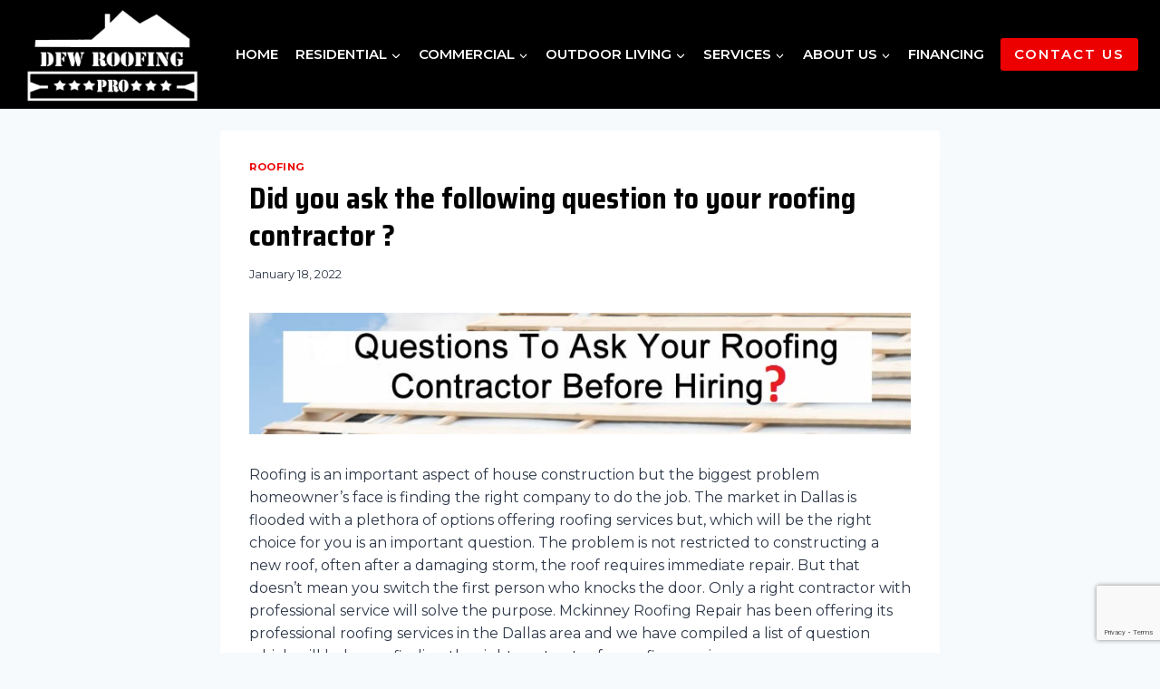

--- FILE ---
content_type: text/html; charset=utf-8
request_url: https://www.google.com/recaptcha/api2/anchor?ar=1&k=6LePLSoeAAAAAKhESm0oOauQ1KSJ1Xz56Y-9zRyS&co=aHR0cHM6Ly9kZndyb29maW5ncHJvLmNvbTo0NDM.&hl=en&v=PoyoqOPhxBO7pBk68S4YbpHZ&size=invisible&anchor-ms=20000&execute-ms=30000&cb=y8g70kuhi0uu
body_size: 48865
content:
<!DOCTYPE HTML><html dir="ltr" lang="en"><head><meta http-equiv="Content-Type" content="text/html; charset=UTF-8">
<meta http-equiv="X-UA-Compatible" content="IE=edge">
<title>reCAPTCHA</title>
<style type="text/css">
/* cyrillic-ext */
@font-face {
  font-family: 'Roboto';
  font-style: normal;
  font-weight: 400;
  font-stretch: 100%;
  src: url(//fonts.gstatic.com/s/roboto/v48/KFO7CnqEu92Fr1ME7kSn66aGLdTylUAMa3GUBHMdazTgWw.woff2) format('woff2');
  unicode-range: U+0460-052F, U+1C80-1C8A, U+20B4, U+2DE0-2DFF, U+A640-A69F, U+FE2E-FE2F;
}
/* cyrillic */
@font-face {
  font-family: 'Roboto';
  font-style: normal;
  font-weight: 400;
  font-stretch: 100%;
  src: url(//fonts.gstatic.com/s/roboto/v48/KFO7CnqEu92Fr1ME7kSn66aGLdTylUAMa3iUBHMdazTgWw.woff2) format('woff2');
  unicode-range: U+0301, U+0400-045F, U+0490-0491, U+04B0-04B1, U+2116;
}
/* greek-ext */
@font-face {
  font-family: 'Roboto';
  font-style: normal;
  font-weight: 400;
  font-stretch: 100%;
  src: url(//fonts.gstatic.com/s/roboto/v48/KFO7CnqEu92Fr1ME7kSn66aGLdTylUAMa3CUBHMdazTgWw.woff2) format('woff2');
  unicode-range: U+1F00-1FFF;
}
/* greek */
@font-face {
  font-family: 'Roboto';
  font-style: normal;
  font-weight: 400;
  font-stretch: 100%;
  src: url(//fonts.gstatic.com/s/roboto/v48/KFO7CnqEu92Fr1ME7kSn66aGLdTylUAMa3-UBHMdazTgWw.woff2) format('woff2');
  unicode-range: U+0370-0377, U+037A-037F, U+0384-038A, U+038C, U+038E-03A1, U+03A3-03FF;
}
/* math */
@font-face {
  font-family: 'Roboto';
  font-style: normal;
  font-weight: 400;
  font-stretch: 100%;
  src: url(//fonts.gstatic.com/s/roboto/v48/KFO7CnqEu92Fr1ME7kSn66aGLdTylUAMawCUBHMdazTgWw.woff2) format('woff2');
  unicode-range: U+0302-0303, U+0305, U+0307-0308, U+0310, U+0312, U+0315, U+031A, U+0326-0327, U+032C, U+032F-0330, U+0332-0333, U+0338, U+033A, U+0346, U+034D, U+0391-03A1, U+03A3-03A9, U+03B1-03C9, U+03D1, U+03D5-03D6, U+03F0-03F1, U+03F4-03F5, U+2016-2017, U+2034-2038, U+203C, U+2040, U+2043, U+2047, U+2050, U+2057, U+205F, U+2070-2071, U+2074-208E, U+2090-209C, U+20D0-20DC, U+20E1, U+20E5-20EF, U+2100-2112, U+2114-2115, U+2117-2121, U+2123-214F, U+2190, U+2192, U+2194-21AE, U+21B0-21E5, U+21F1-21F2, U+21F4-2211, U+2213-2214, U+2216-22FF, U+2308-230B, U+2310, U+2319, U+231C-2321, U+2336-237A, U+237C, U+2395, U+239B-23B7, U+23D0, U+23DC-23E1, U+2474-2475, U+25AF, U+25B3, U+25B7, U+25BD, U+25C1, U+25CA, U+25CC, U+25FB, U+266D-266F, U+27C0-27FF, U+2900-2AFF, U+2B0E-2B11, U+2B30-2B4C, U+2BFE, U+3030, U+FF5B, U+FF5D, U+1D400-1D7FF, U+1EE00-1EEFF;
}
/* symbols */
@font-face {
  font-family: 'Roboto';
  font-style: normal;
  font-weight: 400;
  font-stretch: 100%;
  src: url(//fonts.gstatic.com/s/roboto/v48/KFO7CnqEu92Fr1ME7kSn66aGLdTylUAMaxKUBHMdazTgWw.woff2) format('woff2');
  unicode-range: U+0001-000C, U+000E-001F, U+007F-009F, U+20DD-20E0, U+20E2-20E4, U+2150-218F, U+2190, U+2192, U+2194-2199, U+21AF, U+21E6-21F0, U+21F3, U+2218-2219, U+2299, U+22C4-22C6, U+2300-243F, U+2440-244A, U+2460-24FF, U+25A0-27BF, U+2800-28FF, U+2921-2922, U+2981, U+29BF, U+29EB, U+2B00-2BFF, U+4DC0-4DFF, U+FFF9-FFFB, U+10140-1018E, U+10190-1019C, U+101A0, U+101D0-101FD, U+102E0-102FB, U+10E60-10E7E, U+1D2C0-1D2D3, U+1D2E0-1D37F, U+1F000-1F0FF, U+1F100-1F1AD, U+1F1E6-1F1FF, U+1F30D-1F30F, U+1F315, U+1F31C, U+1F31E, U+1F320-1F32C, U+1F336, U+1F378, U+1F37D, U+1F382, U+1F393-1F39F, U+1F3A7-1F3A8, U+1F3AC-1F3AF, U+1F3C2, U+1F3C4-1F3C6, U+1F3CA-1F3CE, U+1F3D4-1F3E0, U+1F3ED, U+1F3F1-1F3F3, U+1F3F5-1F3F7, U+1F408, U+1F415, U+1F41F, U+1F426, U+1F43F, U+1F441-1F442, U+1F444, U+1F446-1F449, U+1F44C-1F44E, U+1F453, U+1F46A, U+1F47D, U+1F4A3, U+1F4B0, U+1F4B3, U+1F4B9, U+1F4BB, U+1F4BF, U+1F4C8-1F4CB, U+1F4D6, U+1F4DA, U+1F4DF, U+1F4E3-1F4E6, U+1F4EA-1F4ED, U+1F4F7, U+1F4F9-1F4FB, U+1F4FD-1F4FE, U+1F503, U+1F507-1F50B, U+1F50D, U+1F512-1F513, U+1F53E-1F54A, U+1F54F-1F5FA, U+1F610, U+1F650-1F67F, U+1F687, U+1F68D, U+1F691, U+1F694, U+1F698, U+1F6AD, U+1F6B2, U+1F6B9-1F6BA, U+1F6BC, U+1F6C6-1F6CF, U+1F6D3-1F6D7, U+1F6E0-1F6EA, U+1F6F0-1F6F3, U+1F6F7-1F6FC, U+1F700-1F7FF, U+1F800-1F80B, U+1F810-1F847, U+1F850-1F859, U+1F860-1F887, U+1F890-1F8AD, U+1F8B0-1F8BB, U+1F8C0-1F8C1, U+1F900-1F90B, U+1F93B, U+1F946, U+1F984, U+1F996, U+1F9E9, U+1FA00-1FA6F, U+1FA70-1FA7C, U+1FA80-1FA89, U+1FA8F-1FAC6, U+1FACE-1FADC, U+1FADF-1FAE9, U+1FAF0-1FAF8, U+1FB00-1FBFF;
}
/* vietnamese */
@font-face {
  font-family: 'Roboto';
  font-style: normal;
  font-weight: 400;
  font-stretch: 100%;
  src: url(//fonts.gstatic.com/s/roboto/v48/KFO7CnqEu92Fr1ME7kSn66aGLdTylUAMa3OUBHMdazTgWw.woff2) format('woff2');
  unicode-range: U+0102-0103, U+0110-0111, U+0128-0129, U+0168-0169, U+01A0-01A1, U+01AF-01B0, U+0300-0301, U+0303-0304, U+0308-0309, U+0323, U+0329, U+1EA0-1EF9, U+20AB;
}
/* latin-ext */
@font-face {
  font-family: 'Roboto';
  font-style: normal;
  font-weight: 400;
  font-stretch: 100%;
  src: url(//fonts.gstatic.com/s/roboto/v48/KFO7CnqEu92Fr1ME7kSn66aGLdTylUAMa3KUBHMdazTgWw.woff2) format('woff2');
  unicode-range: U+0100-02BA, U+02BD-02C5, U+02C7-02CC, U+02CE-02D7, U+02DD-02FF, U+0304, U+0308, U+0329, U+1D00-1DBF, U+1E00-1E9F, U+1EF2-1EFF, U+2020, U+20A0-20AB, U+20AD-20C0, U+2113, U+2C60-2C7F, U+A720-A7FF;
}
/* latin */
@font-face {
  font-family: 'Roboto';
  font-style: normal;
  font-weight: 400;
  font-stretch: 100%;
  src: url(//fonts.gstatic.com/s/roboto/v48/KFO7CnqEu92Fr1ME7kSn66aGLdTylUAMa3yUBHMdazQ.woff2) format('woff2');
  unicode-range: U+0000-00FF, U+0131, U+0152-0153, U+02BB-02BC, U+02C6, U+02DA, U+02DC, U+0304, U+0308, U+0329, U+2000-206F, U+20AC, U+2122, U+2191, U+2193, U+2212, U+2215, U+FEFF, U+FFFD;
}
/* cyrillic-ext */
@font-face {
  font-family: 'Roboto';
  font-style: normal;
  font-weight: 500;
  font-stretch: 100%;
  src: url(//fonts.gstatic.com/s/roboto/v48/KFO7CnqEu92Fr1ME7kSn66aGLdTylUAMa3GUBHMdazTgWw.woff2) format('woff2');
  unicode-range: U+0460-052F, U+1C80-1C8A, U+20B4, U+2DE0-2DFF, U+A640-A69F, U+FE2E-FE2F;
}
/* cyrillic */
@font-face {
  font-family: 'Roboto';
  font-style: normal;
  font-weight: 500;
  font-stretch: 100%;
  src: url(//fonts.gstatic.com/s/roboto/v48/KFO7CnqEu92Fr1ME7kSn66aGLdTylUAMa3iUBHMdazTgWw.woff2) format('woff2');
  unicode-range: U+0301, U+0400-045F, U+0490-0491, U+04B0-04B1, U+2116;
}
/* greek-ext */
@font-face {
  font-family: 'Roboto';
  font-style: normal;
  font-weight: 500;
  font-stretch: 100%;
  src: url(//fonts.gstatic.com/s/roboto/v48/KFO7CnqEu92Fr1ME7kSn66aGLdTylUAMa3CUBHMdazTgWw.woff2) format('woff2');
  unicode-range: U+1F00-1FFF;
}
/* greek */
@font-face {
  font-family: 'Roboto';
  font-style: normal;
  font-weight: 500;
  font-stretch: 100%;
  src: url(//fonts.gstatic.com/s/roboto/v48/KFO7CnqEu92Fr1ME7kSn66aGLdTylUAMa3-UBHMdazTgWw.woff2) format('woff2');
  unicode-range: U+0370-0377, U+037A-037F, U+0384-038A, U+038C, U+038E-03A1, U+03A3-03FF;
}
/* math */
@font-face {
  font-family: 'Roboto';
  font-style: normal;
  font-weight: 500;
  font-stretch: 100%;
  src: url(//fonts.gstatic.com/s/roboto/v48/KFO7CnqEu92Fr1ME7kSn66aGLdTylUAMawCUBHMdazTgWw.woff2) format('woff2');
  unicode-range: U+0302-0303, U+0305, U+0307-0308, U+0310, U+0312, U+0315, U+031A, U+0326-0327, U+032C, U+032F-0330, U+0332-0333, U+0338, U+033A, U+0346, U+034D, U+0391-03A1, U+03A3-03A9, U+03B1-03C9, U+03D1, U+03D5-03D6, U+03F0-03F1, U+03F4-03F5, U+2016-2017, U+2034-2038, U+203C, U+2040, U+2043, U+2047, U+2050, U+2057, U+205F, U+2070-2071, U+2074-208E, U+2090-209C, U+20D0-20DC, U+20E1, U+20E5-20EF, U+2100-2112, U+2114-2115, U+2117-2121, U+2123-214F, U+2190, U+2192, U+2194-21AE, U+21B0-21E5, U+21F1-21F2, U+21F4-2211, U+2213-2214, U+2216-22FF, U+2308-230B, U+2310, U+2319, U+231C-2321, U+2336-237A, U+237C, U+2395, U+239B-23B7, U+23D0, U+23DC-23E1, U+2474-2475, U+25AF, U+25B3, U+25B7, U+25BD, U+25C1, U+25CA, U+25CC, U+25FB, U+266D-266F, U+27C0-27FF, U+2900-2AFF, U+2B0E-2B11, U+2B30-2B4C, U+2BFE, U+3030, U+FF5B, U+FF5D, U+1D400-1D7FF, U+1EE00-1EEFF;
}
/* symbols */
@font-face {
  font-family: 'Roboto';
  font-style: normal;
  font-weight: 500;
  font-stretch: 100%;
  src: url(//fonts.gstatic.com/s/roboto/v48/KFO7CnqEu92Fr1ME7kSn66aGLdTylUAMaxKUBHMdazTgWw.woff2) format('woff2');
  unicode-range: U+0001-000C, U+000E-001F, U+007F-009F, U+20DD-20E0, U+20E2-20E4, U+2150-218F, U+2190, U+2192, U+2194-2199, U+21AF, U+21E6-21F0, U+21F3, U+2218-2219, U+2299, U+22C4-22C6, U+2300-243F, U+2440-244A, U+2460-24FF, U+25A0-27BF, U+2800-28FF, U+2921-2922, U+2981, U+29BF, U+29EB, U+2B00-2BFF, U+4DC0-4DFF, U+FFF9-FFFB, U+10140-1018E, U+10190-1019C, U+101A0, U+101D0-101FD, U+102E0-102FB, U+10E60-10E7E, U+1D2C0-1D2D3, U+1D2E0-1D37F, U+1F000-1F0FF, U+1F100-1F1AD, U+1F1E6-1F1FF, U+1F30D-1F30F, U+1F315, U+1F31C, U+1F31E, U+1F320-1F32C, U+1F336, U+1F378, U+1F37D, U+1F382, U+1F393-1F39F, U+1F3A7-1F3A8, U+1F3AC-1F3AF, U+1F3C2, U+1F3C4-1F3C6, U+1F3CA-1F3CE, U+1F3D4-1F3E0, U+1F3ED, U+1F3F1-1F3F3, U+1F3F5-1F3F7, U+1F408, U+1F415, U+1F41F, U+1F426, U+1F43F, U+1F441-1F442, U+1F444, U+1F446-1F449, U+1F44C-1F44E, U+1F453, U+1F46A, U+1F47D, U+1F4A3, U+1F4B0, U+1F4B3, U+1F4B9, U+1F4BB, U+1F4BF, U+1F4C8-1F4CB, U+1F4D6, U+1F4DA, U+1F4DF, U+1F4E3-1F4E6, U+1F4EA-1F4ED, U+1F4F7, U+1F4F9-1F4FB, U+1F4FD-1F4FE, U+1F503, U+1F507-1F50B, U+1F50D, U+1F512-1F513, U+1F53E-1F54A, U+1F54F-1F5FA, U+1F610, U+1F650-1F67F, U+1F687, U+1F68D, U+1F691, U+1F694, U+1F698, U+1F6AD, U+1F6B2, U+1F6B9-1F6BA, U+1F6BC, U+1F6C6-1F6CF, U+1F6D3-1F6D7, U+1F6E0-1F6EA, U+1F6F0-1F6F3, U+1F6F7-1F6FC, U+1F700-1F7FF, U+1F800-1F80B, U+1F810-1F847, U+1F850-1F859, U+1F860-1F887, U+1F890-1F8AD, U+1F8B0-1F8BB, U+1F8C0-1F8C1, U+1F900-1F90B, U+1F93B, U+1F946, U+1F984, U+1F996, U+1F9E9, U+1FA00-1FA6F, U+1FA70-1FA7C, U+1FA80-1FA89, U+1FA8F-1FAC6, U+1FACE-1FADC, U+1FADF-1FAE9, U+1FAF0-1FAF8, U+1FB00-1FBFF;
}
/* vietnamese */
@font-face {
  font-family: 'Roboto';
  font-style: normal;
  font-weight: 500;
  font-stretch: 100%;
  src: url(//fonts.gstatic.com/s/roboto/v48/KFO7CnqEu92Fr1ME7kSn66aGLdTylUAMa3OUBHMdazTgWw.woff2) format('woff2');
  unicode-range: U+0102-0103, U+0110-0111, U+0128-0129, U+0168-0169, U+01A0-01A1, U+01AF-01B0, U+0300-0301, U+0303-0304, U+0308-0309, U+0323, U+0329, U+1EA0-1EF9, U+20AB;
}
/* latin-ext */
@font-face {
  font-family: 'Roboto';
  font-style: normal;
  font-weight: 500;
  font-stretch: 100%;
  src: url(//fonts.gstatic.com/s/roboto/v48/KFO7CnqEu92Fr1ME7kSn66aGLdTylUAMa3KUBHMdazTgWw.woff2) format('woff2');
  unicode-range: U+0100-02BA, U+02BD-02C5, U+02C7-02CC, U+02CE-02D7, U+02DD-02FF, U+0304, U+0308, U+0329, U+1D00-1DBF, U+1E00-1E9F, U+1EF2-1EFF, U+2020, U+20A0-20AB, U+20AD-20C0, U+2113, U+2C60-2C7F, U+A720-A7FF;
}
/* latin */
@font-face {
  font-family: 'Roboto';
  font-style: normal;
  font-weight: 500;
  font-stretch: 100%;
  src: url(//fonts.gstatic.com/s/roboto/v48/KFO7CnqEu92Fr1ME7kSn66aGLdTylUAMa3yUBHMdazQ.woff2) format('woff2');
  unicode-range: U+0000-00FF, U+0131, U+0152-0153, U+02BB-02BC, U+02C6, U+02DA, U+02DC, U+0304, U+0308, U+0329, U+2000-206F, U+20AC, U+2122, U+2191, U+2193, U+2212, U+2215, U+FEFF, U+FFFD;
}
/* cyrillic-ext */
@font-face {
  font-family: 'Roboto';
  font-style: normal;
  font-weight: 900;
  font-stretch: 100%;
  src: url(//fonts.gstatic.com/s/roboto/v48/KFO7CnqEu92Fr1ME7kSn66aGLdTylUAMa3GUBHMdazTgWw.woff2) format('woff2');
  unicode-range: U+0460-052F, U+1C80-1C8A, U+20B4, U+2DE0-2DFF, U+A640-A69F, U+FE2E-FE2F;
}
/* cyrillic */
@font-face {
  font-family: 'Roboto';
  font-style: normal;
  font-weight: 900;
  font-stretch: 100%;
  src: url(//fonts.gstatic.com/s/roboto/v48/KFO7CnqEu92Fr1ME7kSn66aGLdTylUAMa3iUBHMdazTgWw.woff2) format('woff2');
  unicode-range: U+0301, U+0400-045F, U+0490-0491, U+04B0-04B1, U+2116;
}
/* greek-ext */
@font-face {
  font-family: 'Roboto';
  font-style: normal;
  font-weight: 900;
  font-stretch: 100%;
  src: url(//fonts.gstatic.com/s/roboto/v48/KFO7CnqEu92Fr1ME7kSn66aGLdTylUAMa3CUBHMdazTgWw.woff2) format('woff2');
  unicode-range: U+1F00-1FFF;
}
/* greek */
@font-face {
  font-family: 'Roboto';
  font-style: normal;
  font-weight: 900;
  font-stretch: 100%;
  src: url(//fonts.gstatic.com/s/roboto/v48/KFO7CnqEu92Fr1ME7kSn66aGLdTylUAMa3-UBHMdazTgWw.woff2) format('woff2');
  unicode-range: U+0370-0377, U+037A-037F, U+0384-038A, U+038C, U+038E-03A1, U+03A3-03FF;
}
/* math */
@font-face {
  font-family: 'Roboto';
  font-style: normal;
  font-weight: 900;
  font-stretch: 100%;
  src: url(//fonts.gstatic.com/s/roboto/v48/KFO7CnqEu92Fr1ME7kSn66aGLdTylUAMawCUBHMdazTgWw.woff2) format('woff2');
  unicode-range: U+0302-0303, U+0305, U+0307-0308, U+0310, U+0312, U+0315, U+031A, U+0326-0327, U+032C, U+032F-0330, U+0332-0333, U+0338, U+033A, U+0346, U+034D, U+0391-03A1, U+03A3-03A9, U+03B1-03C9, U+03D1, U+03D5-03D6, U+03F0-03F1, U+03F4-03F5, U+2016-2017, U+2034-2038, U+203C, U+2040, U+2043, U+2047, U+2050, U+2057, U+205F, U+2070-2071, U+2074-208E, U+2090-209C, U+20D0-20DC, U+20E1, U+20E5-20EF, U+2100-2112, U+2114-2115, U+2117-2121, U+2123-214F, U+2190, U+2192, U+2194-21AE, U+21B0-21E5, U+21F1-21F2, U+21F4-2211, U+2213-2214, U+2216-22FF, U+2308-230B, U+2310, U+2319, U+231C-2321, U+2336-237A, U+237C, U+2395, U+239B-23B7, U+23D0, U+23DC-23E1, U+2474-2475, U+25AF, U+25B3, U+25B7, U+25BD, U+25C1, U+25CA, U+25CC, U+25FB, U+266D-266F, U+27C0-27FF, U+2900-2AFF, U+2B0E-2B11, U+2B30-2B4C, U+2BFE, U+3030, U+FF5B, U+FF5D, U+1D400-1D7FF, U+1EE00-1EEFF;
}
/* symbols */
@font-face {
  font-family: 'Roboto';
  font-style: normal;
  font-weight: 900;
  font-stretch: 100%;
  src: url(//fonts.gstatic.com/s/roboto/v48/KFO7CnqEu92Fr1ME7kSn66aGLdTylUAMaxKUBHMdazTgWw.woff2) format('woff2');
  unicode-range: U+0001-000C, U+000E-001F, U+007F-009F, U+20DD-20E0, U+20E2-20E4, U+2150-218F, U+2190, U+2192, U+2194-2199, U+21AF, U+21E6-21F0, U+21F3, U+2218-2219, U+2299, U+22C4-22C6, U+2300-243F, U+2440-244A, U+2460-24FF, U+25A0-27BF, U+2800-28FF, U+2921-2922, U+2981, U+29BF, U+29EB, U+2B00-2BFF, U+4DC0-4DFF, U+FFF9-FFFB, U+10140-1018E, U+10190-1019C, U+101A0, U+101D0-101FD, U+102E0-102FB, U+10E60-10E7E, U+1D2C0-1D2D3, U+1D2E0-1D37F, U+1F000-1F0FF, U+1F100-1F1AD, U+1F1E6-1F1FF, U+1F30D-1F30F, U+1F315, U+1F31C, U+1F31E, U+1F320-1F32C, U+1F336, U+1F378, U+1F37D, U+1F382, U+1F393-1F39F, U+1F3A7-1F3A8, U+1F3AC-1F3AF, U+1F3C2, U+1F3C4-1F3C6, U+1F3CA-1F3CE, U+1F3D4-1F3E0, U+1F3ED, U+1F3F1-1F3F3, U+1F3F5-1F3F7, U+1F408, U+1F415, U+1F41F, U+1F426, U+1F43F, U+1F441-1F442, U+1F444, U+1F446-1F449, U+1F44C-1F44E, U+1F453, U+1F46A, U+1F47D, U+1F4A3, U+1F4B0, U+1F4B3, U+1F4B9, U+1F4BB, U+1F4BF, U+1F4C8-1F4CB, U+1F4D6, U+1F4DA, U+1F4DF, U+1F4E3-1F4E6, U+1F4EA-1F4ED, U+1F4F7, U+1F4F9-1F4FB, U+1F4FD-1F4FE, U+1F503, U+1F507-1F50B, U+1F50D, U+1F512-1F513, U+1F53E-1F54A, U+1F54F-1F5FA, U+1F610, U+1F650-1F67F, U+1F687, U+1F68D, U+1F691, U+1F694, U+1F698, U+1F6AD, U+1F6B2, U+1F6B9-1F6BA, U+1F6BC, U+1F6C6-1F6CF, U+1F6D3-1F6D7, U+1F6E0-1F6EA, U+1F6F0-1F6F3, U+1F6F7-1F6FC, U+1F700-1F7FF, U+1F800-1F80B, U+1F810-1F847, U+1F850-1F859, U+1F860-1F887, U+1F890-1F8AD, U+1F8B0-1F8BB, U+1F8C0-1F8C1, U+1F900-1F90B, U+1F93B, U+1F946, U+1F984, U+1F996, U+1F9E9, U+1FA00-1FA6F, U+1FA70-1FA7C, U+1FA80-1FA89, U+1FA8F-1FAC6, U+1FACE-1FADC, U+1FADF-1FAE9, U+1FAF0-1FAF8, U+1FB00-1FBFF;
}
/* vietnamese */
@font-face {
  font-family: 'Roboto';
  font-style: normal;
  font-weight: 900;
  font-stretch: 100%;
  src: url(//fonts.gstatic.com/s/roboto/v48/KFO7CnqEu92Fr1ME7kSn66aGLdTylUAMa3OUBHMdazTgWw.woff2) format('woff2');
  unicode-range: U+0102-0103, U+0110-0111, U+0128-0129, U+0168-0169, U+01A0-01A1, U+01AF-01B0, U+0300-0301, U+0303-0304, U+0308-0309, U+0323, U+0329, U+1EA0-1EF9, U+20AB;
}
/* latin-ext */
@font-face {
  font-family: 'Roboto';
  font-style: normal;
  font-weight: 900;
  font-stretch: 100%;
  src: url(//fonts.gstatic.com/s/roboto/v48/KFO7CnqEu92Fr1ME7kSn66aGLdTylUAMa3KUBHMdazTgWw.woff2) format('woff2');
  unicode-range: U+0100-02BA, U+02BD-02C5, U+02C7-02CC, U+02CE-02D7, U+02DD-02FF, U+0304, U+0308, U+0329, U+1D00-1DBF, U+1E00-1E9F, U+1EF2-1EFF, U+2020, U+20A0-20AB, U+20AD-20C0, U+2113, U+2C60-2C7F, U+A720-A7FF;
}
/* latin */
@font-face {
  font-family: 'Roboto';
  font-style: normal;
  font-weight: 900;
  font-stretch: 100%;
  src: url(//fonts.gstatic.com/s/roboto/v48/KFO7CnqEu92Fr1ME7kSn66aGLdTylUAMa3yUBHMdazQ.woff2) format('woff2');
  unicode-range: U+0000-00FF, U+0131, U+0152-0153, U+02BB-02BC, U+02C6, U+02DA, U+02DC, U+0304, U+0308, U+0329, U+2000-206F, U+20AC, U+2122, U+2191, U+2193, U+2212, U+2215, U+FEFF, U+FFFD;
}

</style>
<link rel="stylesheet" type="text/css" href="https://www.gstatic.com/recaptcha/releases/PoyoqOPhxBO7pBk68S4YbpHZ/styles__ltr.css">
<script nonce="xIwzYK3BpBQBCD0E4Spc6w" type="text/javascript">window['__recaptcha_api'] = 'https://www.google.com/recaptcha/api2/';</script>
<script type="text/javascript" src="https://www.gstatic.com/recaptcha/releases/PoyoqOPhxBO7pBk68S4YbpHZ/recaptcha__en.js" nonce="xIwzYK3BpBQBCD0E4Spc6w">
      
    </script></head>
<body><div id="rc-anchor-alert" class="rc-anchor-alert"></div>
<input type="hidden" id="recaptcha-token" value="[base64]">
<script type="text/javascript" nonce="xIwzYK3BpBQBCD0E4Spc6w">
      recaptcha.anchor.Main.init("[\x22ainput\x22,[\x22bgdata\x22,\x22\x22,\[base64]/[base64]/bmV3IFpbdF0obVswXSk6Sz09Mj9uZXcgWlt0XShtWzBdLG1bMV0pOks9PTM/bmV3IFpbdF0obVswXSxtWzFdLG1bMl0pOks9PTQ/[base64]/[base64]/[base64]/[base64]/[base64]/[base64]/[base64]/[base64]/[base64]/[base64]/[base64]/[base64]/[base64]/[base64]\\u003d\\u003d\x22,\[base64]\\u003d\\u003d\x22,\[base64]/ChBjCm3R8dgQ4w6rCgSYTwr7CtcO/worDlk8+wq83LxXCgxtowqfDucOjLjHCn8OOWBPCjxXCosOow7TCnMK+wrLDscO2RnDCiMKmFjUkBsKgwrTDlzICXXo2ecKVD8KJVmHChlrCqMOPcy7CoMKzPcOBa8KWwrJpLMOlaMOhFSF6LsKswrBEdUrDocOyZcOUC8O1aXnDh8OYw7/ClcOAPFzDkTNDw68pw7PDkcK5w4JPwqhrw6PCk8OkwrMRw7ovw4AVw7LCi8K3woXDnQLCtsODPzPDhWDCoBTDrB/CjsOOLMOOAcOCw63CjsKAbyjCvsO4w7AdVH/ChcOAXsKXJ8O+dcOsYEPCjRbDuyHDszEcHVIFckIKw64Kw7/[base64]/[base64]/CjsKwFmFHTMOxXcKCHVnDjivDssOjwokqwoFBwqzDn3QYRV3ClMKAwpjDlcKFw6PCgQoWFn8Dw4Bww43ClXtdNWfCh3PDtcO3w4XDkGDChsOMCU7CusKbaT7DpcOfw60jVsOfw6rCrFLCu8OGGsOSQ8OQwq3DuX/CpcK6aMOrw57DvSVow6p0XMOUwo/Dr11wwowQwrfCn1fDmBQ8w7bCvkHDpywnPMKLPDXCiXtjC8KHKEgbG8KPIMKofj/CuTPDocOla2l0w5kDwrcyGMK8w5LDu8OdS1fCpsOLw4Ypw50PwqRbdRrCscOJwr4RwqHDtGHCqGfCicOHC8KQeQtacxl/w4jDuzkfw43DqMK6wpnDmQsaKXDDp8OPM8K+wo52c1wrZsKWE8OPIAlvSEbDrcO0NA9gwoNwwocSLcK7w6TDnMOZO8Odw6g1YMOqwozCuUzDmzB6YnkLIsOqw4tIw693Vw5Mw7HDvlrClsO/LcOYBj7CkcK4w4gLw4oTXcO/L3DDuHHCs8Oawq9JRcKlJicLw53Ct8Kuw5tbwq3DosKmSMOmIxRTwqlyIXdbwoNywrrDjQ7DkC7DgcKDwqfDp8K5VzPDhMK+QVtVw7rCghYRwoQVXiwEw6bDgMOPwq7DvcKyf8OawpLChMO5QsOLfMOvA8OzwrwlV8OLdsKfE8OeOG/ClVDCsm3CosO4YQDDosKRX0nDqcOdJMKLb8KwQcOjwpbDpDjCu8Kwwo03T8KrfMOuREwmU8K7w5TCpsKPwqMfwovDm2TCk8OXBXTDhMO+RABqwozCnMObwqwKwqfDgQDCksOIwrxOwrHDrsO/OsK7w61iXVglVmjDusKuRsKEwqDCsCvDi8Kww7rDoMKhwq7Dp3Y8KBbDjzvCrHNbAjRAw7ErTsKYSnV6w63Du0rCrnDDmMKxQsK8w6FjfcOYw5DCp2rDnHcIw7rCtMOicCwyw4/Ct2tvUcKSJE7CnMORHcOGwq0XwqkhwqAhw6zDgxDCocKXw4MIw57Cq8Kyw6FpVxzCsB3CicOGw7Rgw7HCiEfClcO3wp/Ckxp3Z8KUwrJ/w7o8w6BKSHnDg1leXx/CjMO5wovCqENGwo4/w7gBwoPChcOTccK8F3vDscOUw7zDvcOgDcK4RTvClyZ+bsKBPVRtw6fDrn7DjsO1wrpiADQWw6ogw4jCrMOywpXDpcKLw7AQDsOQw6tEwqHDl8OcOcKOwpQrb3/[base64]/[base64]/[base64]/CunwNw6EKXzRKwpLCksKHw5gWw73Dg0IKw4PDlBtHQcOQVcO1w77ClkxjwqzDrxcnPVHDoB0Pw4Y9w4rDth9/wpRiNBLCq8Kow5vConTDq8Ofw6hcTMK8TMKSaRR5w5bDmC/CpcKdeBJjVDkUXgLCiFsuT3F4w7kYeRk0XcKEwqhrwqLCrcOQwpjDpMO6HwQbwqfCnsODPUc7wpDDs0UWacKOW1JcaQzDlsO9w7PCscO/[base64]/[base64]/Dr0/[base64]/CqnNEwqkXw4gawrXCly0oXC3DvcOPwrw+wr3Dv8K0w4ZhVWBcwo7DvcOewprDusKcwrg9bcKlw7XDq8KBY8O/[base64]/CjFbDnwvCg8OlwrQGwoBBBsO8w6PChzxrw7lZI3k1wrlCASwGSGdUwohpXsK0A8KFP1kgcsKPMRzCnHfDly3DvsOhwq/CpMO8wr1awqFtZ8Kxa8KvBCYewrJqwol1NSjDssOtAWJdwrfCjn/CiDTDkmbCoDHDp8Oew4pvwrQMwq1ERCLCgnXDqTfDgsOLVDk3W8O3eFliEVrDszVtFT7CviNjE8Kpw54LDGIHaTfDvcKDLHl/[base64]/CglwTTsOow7YewoA4w4/[base64]/[base64]/Duz0XwrXCvcOTVcOnAMK2wrPCtMKdNcKxwrBlw4TCsMKJSRA+wqnCh09rw5lSF0RBw7LDmnTCpGLDjcOafFTDnMO/K051U3gkwqcaODwZWsO/V2tuFXZhL01UK8Oqb8KsNcKTbcKRwpwzRcODM8OuLljDscOOWlDCpwDCn8ObM8OqQkdlZ8KkYiDCosOGbsOZw58oeMOrWhvCk1IqGsKHwrDDjw7DvsKYC3MCCU/Dmit3w5RCdsKWw7vCoRVMwqNHwpzDnSrDqWXCnVHCtcKkwq1qZMK9FsKmwr0swpDDnEzCtcKew7/[base64]/ClEg/w57DocK3w6Yxw63DjcKVScOiwpPCncKZw6woTsKAwpvDpTvDmEHCrjzDmQXCo8OKV8KBwp/DmcOPwrjCncOVw6jDg1LCisO0CcO9dj3Cs8OlKMKDw5AhN0BQVcOPXcKmdDQsX3jDr8KpwqfCiMOywrYOw4AzOyjDuE/[base64]/[base64]/DtQp0w6LDvsKsPsKZI8KPwqrDsMKtw78tHcOdaMO0AG7Cp1vDtm0uVyPDtcO9w54VNVBvw7/DqXAuXyXCm1JCacK0VlF7w5zCiQrCmlsjw4BTwrNQQhbDlcKfJnoLCyBHw7LDvz4vwp/Di8KdTCbCvsKvwqvDk0nDkmbCn8KQw6bCmMKQw4dJb8O7wpLCkl/[base64]/[base64]/DtcOKTcOZN8K7I3IyeSA7wovCncOhwoY/[base64]/w75vZRnDo2FKw6nDqCXDslZlbDzCnMOZHMOdEMO7w70yw44YTsO2HE57woLDqsOxw5fCjMKVaEo4CsOGKsKww67DkMOSD8KoJsKUwopJZcOeKMOdA8ORZcOWHcO6wrjCikVuw6RnLsK4U2RfNsKvwq3CkgzCjAM+w6/CpXzDgcOgwoXDjnLCvsKRwq7Cs8K+IsORSDTCisOmcMKWHRJjYkFIND3Cq2plw4DCny3Cv1rDmsK1VMOhV0lfdGjDn8ORw449PXvCj8OZwqXDksKtw7kELcKpwrcUVcKsFsOzQ8O4w4bDjcK3IV7CryAWOQoBwpUPZMONfAhUbMOewrzCgMOQw7hTBsOJw5XDpC04w5/DmsOXw7zCo8KHw69xw6LCu3/DgTLCvcKcwonClMOGwp/DsMOnwqzDiMOCTjtSQcKEw4Zow7A8VWvDkXfCt8Kgw4rDjcKSb8OHwrjCgMOZHFcaTAENbsKUZcO7w7XDtUnCoQY9wrPCjsKSw5/DgCTDgl/DgjnClV7CpEAhw6cawoEFw6wOwofDiQ1PwpVAw77DvsOJMMKPwooLWsKXwrPDgUXCjT0DZ10OL8OWUxDCs8OjwpUmfwXCq8ODJcKrG05Cw5R2HFcmIEU+wrF1Uzo1w5U3w79rQ8OEwo1iWsOVwq3Cunl+bcKTwqbCt8KbZcK4fsKhLF7DpMK7wq0sw58Gwq1/QsOiwotFw5LChcKyC8K4GWjCl8KcwrLDqcKwQ8OJWsOYw7MzwrI5UWARwrzDk8OTwrDDii/DmsOPw6R5w7/DnEXCrjhRCsOlwqvDmD9yMUvCvlsrNsKtPcKoJcK7CHLDmBZXwrPCjcOvFETCi28sY8KrN8OEwqcdYCDDtTNxw7LCsBJAw4LCkjA+DsK5UsOyQ1jCr8Oewo7DkQ7DoXInKcO6w7zDj8OTACjCksOKIMOdw4sWeVjDm34sw5TDjGAEw5ZhwqhYwq/CrMKIwqfCry0xwo/DsRYwFcKMATs6bsOdAWBNwro0w4sQFDPDknnCi8OTw5RDwrPDvMOKw4hUw41Xw7VUwpnDqsOTKsOMEhhYOyzClcKVwpcUwqTClsKnwqw+AER2AE0Ywp4QTcO2w593ZsKZSnJ/[base64]/DsOueRTCh3bDv8OISHRyw7DCicO7w5ZEwofDk0pbRAg2w4HClsKUEsOaK8KKw606HGTCjCjCsmFfwolyFsKow57Do8KRLcKZfXrDisO1ccOKO8K8QU7CrcORwrvCjC7DjCFswqANYsKGwqAfw6DCncOwNS/CgsOuwoQINhsHw6wQYB9ow7tgL8Ozw4LDhsK2RxQqMi7DnMKdw7/DpkXCn8OjDcKEBm/DvMKgIlLClDRMfwlzQcKDwp3DusKDwpLDkBoyLsKrJX/[base64]/Chjlpw4w4G0J3wpJZG8OWWhFgw53DoQDDqMKqw59Cw5DDtsOSwpLCgTwHG8KlwpLCosKGeMKmMizCjgzDpULDpcORUsKAwrocwq/DsA5JwrxBwpTDtEQ5wobCsEPDisOJw7rCssKbH8O4Qk1zw7zDkhstFsKKwqo6wrd4w6BXP1cNDcKzw55xFjFuw7Zpw5LCgFIfY8O0USUNNlDCi0HCphdXwqJzw6rDlcOuB8KgcGtSWsOFJ8OuwpovwrQlOj/DlmNRHMKDUk7Cti3Du8OLw6gpQMKRa8OYw4FuwqJpw4/CuQoEw54/w7UqEMOGdQIpw63Cn8KKDxHDi8O8w7ZpwrZMwqAicFjCiXnDonPClgIhLFt0YcKkJsK0w4gXaTHDgsKqw7LCjMKwEUjDoB3ClMKqPMOhPQLCocKPw5sEw4U5wrDCnkgowrfDlzHDoMKxwrRGRR8/w5oUwqbDq8OlSj/DmR3DqMKsc8OkanFJw7LDg2LCiSgvBcO8w7xQGcOjPko7woswU8K5WcOqcMKEA1B+w58gwo3CscKlworDn8OIw7Njwr/DrcOPW8Odd8KUGHvCh3TCklXClXUBwrfDjMOQw5QewrbCoMOZF8OOwrJ2w4bCkMK6w6rDs8KEwp7CuXHCkTDDvFhKMMKHMcObbBBgwopQw5pXwpzDvsO8LnHDsltKDMKNXi/ClAESKsOewprCjMOFwrHCksKZK2TDo8O7w60/w5HDnXzDkzI7wpPDlXd+wovCh8OjfMK1wqTDkMK6LRI7w5XCpGk+KsO0wooCXsOiw7IdH19hJcOVf8KZZkjCpypZwodpw4HDmcKLwo5YU8Krw6HCgMKbwrTDkXjComhOwqTDicKpwrPDisKFaMOmwrJ8GlhOacO/w4LCvyABYBfCpsOJYHhYwrfDshBcwrFuYsKXCsKjd8O0dBA4EMOgw5nCvk1jw6MTLMK4wrcdakvCpsO5wprCtsOdYsOHfwjDjzMqwqI0w5RLZDvCqcKWKcOXw7ATZMOmTUzDtcO9wqPCiAskw7pXAsKdwrEDSMKYaUx7w6siwpHCosO7wp16wqISw5VTaXTCocKNwp/CncO2wpkyKMO4wqbCg1kPwq7DksO4wofDoVAsK8KCw4oMDAx6C8OBw6HDn8KJwq5ZVyRzw4c5w4XCgR/CrzRSWsORw4bClQbDicKVTcKwQcO2wohRwqheQCYmw6/DnV7CusOWGMOtw4dGw4BHTsOEwo1+wprDqHsBbydRXDdIwpB3ZMKfwpROw53DncKpw5oHw4XCom/CrcKOwprDkjzDvQMGw593B0DDqUBiw6nDjUPCmxnCk8OBwobCjsKzD8KewoFqwpg3f2R0WUNyw4Vfw77DhGjCk8O5w4zCh8OmwpHDuMK0KGRYKGE4b1ckCE3DgMKnwr8jw7tJBsKFbcOnw7PCkcOERcOOwp/CgyoXA8O9UjPCoU5/[base64]/CiFXCkzkvHMOoEMKcw4/[base64]/DlMKZwpXCq8ONMwsaw5Agc8KGeMKzR8KeLsOKVyfCjlkGwqLCjcOIwrLCu21bSMK6cXs7Q8KVw698woFaFHzDjhZ7w55uw6vCusKfw7UWIcOlwo3CrsOBAU/CvsKBw4A+w6Ryw6IfM8Oxw442w7hyCx/DvTXCtMKRw70Gw4Eiw6PCscKKDcK+fDXDkMOnHsO2A2TCtcKnEz3Dt1RCQBLDuAXDo1wAQcO+JsK5wrnDicKpZcKwwqI+w6UZbl4cwpJiw6/CuMOtTMObw5M5wrM4PcKEwqPCv8OFwp83PsKEw4xDwpXCmWLCpsOsw4LCnsO8w41HL8OTWcOPw7XDgh/Cm8KYwpcSClE2T0DClcKjbEZ0NsOdXjTCpsOvwoXCrkVRw5LDh3rCpV3ChUQVLsKUwpnCgXRrwoPChiJZw4PCo2HCk8OVOWc/w5vCgsKIw4jDu3XCicOmFMO2URkVMjpGY8OKwo7DomQBaDfDtMKBwpjDicKsS8KPw6NEfTHDq8OHfShHwpfCicO5wph+w5YXwp7CpMKiawI/M8OQRcKxw5/[base64]/[base64]/CgmRiwqJwU8OSUMKIdsKFd1TDpiABLFwbQsOTAmxpw73CmnrCh8Kiw5zCvsOEXgN1wohew6V1UEQnw5XChCjDtcKhHmrCkArDkEPCnMK8QFwBLSsbwoXCmcKoMsO/w4/DjcKKK8KPVcO8aSTCh8OlZ1PCkMOOGyMyw6o7YnNqwpd8w5MMJsOfw4oJw5DCusO8wqQXKHvCkg9lLHDDm3fDt8Krw5/DncOQDcOvwrrDrXZWw59DXcKnw4lsW2TCucKYBcKvwrY7w59RfHI1E8Khw4fChMO3dsK8YMO1w5vCrF4Kw43CvcK2GcKJMQrDsWYKwqrDm8K8wrfDmcKKw75/XMOrw4FGHMKYBgMXw6XCs3YlUlV9CyvDmxfDnjRIJSDCgcO0w6VgVMKeDiVkwotBZ8OmwqJYw5rCmS0bJsOWwphkYcK0wqUcdmR5w5oPwo0awrDDjMKbw47DkS5fw4oDw5HDuw0uE8OawoJ/ecKRF2DCgx3CqmktfMK9Y33Cvg1zOMK8KsKew6HClhrDpGYxwr8OwpFaw61rw73Dk8Oqw6XDgMKTSTHDog0edV1XCDwGwqZCwodzwoxbw5ddXgDCoT7CpsKHwoIRw41Fw5TCu2Y2w5LDrwHDgMKVw4jCmHnDuh/[base64]/[base64]/CgDoVOg7DrMO+Q0TDgHPCr8Opw67DokkBKmt0w4DCsnDCmFIUK1lewofDuzFCCiVbFsKrVMOhPgXDqMK0TsOFw78HZzdHwpLCnsKGfcKZI3k6AsKLwrHClRrCogkZwobDm8KMwrTClcOEw4HClcKFwoh9w4fCmcOLfsO/wqPCplROwoJ9Dn/[base64]/DvxQ8ewENdmTDvgPDu37CkcKewrXDqcKlRsK3GWAQw5zDmScqE8KZw6vChm41B1/CmCBywrogNsOtWQHDn8OZUMKnSxxkdywWJsOJNC3CisOWw5AhDFs7wp/CoRBPwpvDqMOxaAgNKzZTw4NgwobCs8Oaw6/CpFPDs8OYKsK5w4jDiD/Ds1HCqClDdcKxenfDn8O0TcOqwpNZwpTDmDrCiMKHwrY7w7Jmwo/DnGlYT8OhFFE3w6lJw5ERw7rCr1FzMMK/w5xKw67ChMKiw5DDiisPHCjCm8Kqwp5/w7fCrXY6a8OUL8Oew7l3w49bek7DlMK6wqDDhz0Yw4TCpk1qw63ClkB7w7vDi3gKw4NDMmnCk0fDhcKZwpfDmMKbwq0Lw5LChsKCYn7Du8KHKsK6wpRkw68Ow43Cjj4HwrACwqrDqC1Cw4vDm8OdwrsBbi7DrXIhw5PCk1vDuX3Cr8OdPMKudMO/[base64]/[base64]/DoMO4HcKQw5oYYcKxwqxSw5Acw5nDjMOSw7p3BMOHw5/Cn8KNw4xYw6HCoMO7w4nDv0/CvgULLUfDjWxYexMBOcOML8Kfw61CwrIhw5DDuwYsw584wqjDghbCk8KawpLDt8OPLMKxw5V3wqt4N0dnAMKiwpc1w6LDmMO9wrLConfDtsO6MDonTcKdLiVEXi0ZVgPCrwASw6fCjncOBsKFAMOUw5nClVzCvWxmwpY7V8OOUyx3w65tHV/[base64]/w4N6aTXDkydIw6DChsKxAhFcwqhfwpQzwprDlzbCvhTCs8Oew73DuMKuBx9kUMOswqzDhSrCph5HDMKPG8OJw5lXHcOpwprDjMKQwrDDlMO+CTV1QSbDoUPCmMOXwqXCiSsWw6XCj8OHX3rCgMKUecOpOsOPwoDCiRbCqytBb3LCjksAwonCgA5SY8KiOcO3bXTDqW/CkH8ye8KkB8O6wr3Dg1Utw6HCmcKCw4tJPCvDgWhCJxzDr0kYwpDDkyXCpWzDonRfwqAqw7PCtn1AY1IoU8KEBEIVc8O4wr4FwpQFw6ksw4FZZg3CnxtMIMKYUMK2w6PCssKWw77CmmEHf8Ojw5YpUMOtKEcYXwshw4M2w4kiwp/DhMK/M8OHw5jDgMOlGhwPP2XDpsO0wot5w5xOwobDsGDCrMKOwo0kwpvCvCDCh8OdShcfJk3DoMOLTW8zwqrDoADCvMOKw792GQ0/wogXGsK/WMOQw7MNwpoyFMO6w5nCpsKQRMK4wp1KRDzDj0MZKsKteBvCm18kwofCjkMJw6FbLMKZeEDCrCXDtsOcfXjCn3I1w4ZXTsOpIsKbS358ZlPCv0nCvsKZXHrCimDDiGddMMKXw5Iew67ClsKTTjd/KkQqM8K9w7rDt8OPwoDDilR5w79wMSnClcOUFE/[base64]/CoMK0w60NGQTCgMKzP2NrVVLCgsKyTEQcYsOKFsKYcMOew5HDrcOrNMO0dcODw4c/E0HCq8KlwpLChcOEwo0ZwpHCty5uDMOxBBnCqsOEUChewrFMwrxWAcKgw4IGw71OwqPCoV/CksKdbsKvw5xXwr8+w4DCugxzw5XDqlXDhcKcw6pgMBVPwqvDv1tywptnWsK6w7XCmXlDw6PCmsKxWsKIWjfCnRLDtHEuwr8vwpInFcKGRmZkw7/CkcO7wqfDhcOGwqjDocOQE8KcbsKkwpLClcKDw5zDusKhBsKGwoANwqY1WMOXw7bDtMOqw5jDsMKaw4PCjgptwonCqHdLKnLCqi3Cql0KwqXCq8OwQMOVw6fDl8K8w5YbcUvCi1nClcOjwrTCrxEbwrgRfMK1w7rCmsKIw4TCiMKhD8O2KsKew67DqsOEw4/CpQTCi2YYw7rChQXCkEMYw5/CthoDwqfCmnc3wpjCgVjCu0/Dg8KxWcOHDMKsNsKSw7Eyw4fCl3DCi8Kuw7JSw4JZJ1YKwp9nPE9iw7o+wphiw6ITw7/DgMK0VcOGw5XDqcKGF8K7FkB0FcKwByzDp0LDrjHCrMKlIsORTsKjwotMwrfCoVbCq8Ohw6XDhsOiZk9Lwp4gwqzDlsKVwqIFW3MPY8KjSB7Cu8Oab3/DvsKHbsOjX03DjWwuBsKYwqnDh3HDgsKzTyNMwq04wqUmwqh/M1MvwqtTw7TCl3cDLcKSf8Krwq4YdVtgXBXCjA56wpjDtD3CncKWU3zCscOSMcOBwo/DksOHW8KPIMOVAm/DhMOMPDRcw4ciWMK7BcOwwpzDgA0bLg/DhBE5wpNfwpIHOjo0A8KWasKEwpxZw6Uhw4xWXcKXwrAyw5luHcOJNcKQw4x1w6/CusOpIStJHyrCvcOQwqXClcOnw4jDgsKvwolLPnjDisOje8ORw4nCjiFHUsKMw4tAD07CmsOYwqPDrArDvsKoMwXDtSbCn25Pd8KOH0bDkMOjw78FworDils2J2AnF8OXwqELW8KCw4kBEnPCuMKjVmTDoMOow6xJw7/DscK2wqV5RzU2w4LDoSx5wpM1fD8Rwp/DiMKzw7vCtsKIwpgAw4HCkgoMw6HCiMKYOMK2w6BOTsOWGTLCnn7Cm8KQw6jCuF5tQcO0w4UmEW0gXm/CgcOjb1HChsKrw5xMw5BJbXbDjDsowr/DrMKfwrbCssKlwrpzW3gADUAmYTnCucOuQUVEw5zCki3Dm3kcwqswwrkmwqPDrsO1wqgHw6bCmcKxwoDDnhTCjR/DgTRTwos/ICnCmsOiw5DDvcKHwpfClcKhcMKjd8OFwpHCsUDCtMKKwp1XwqLCq3hKwoPDvcKyBAg9wqPCuCTDtgDCg8Kiw7/CoHw1w79QwqTCosOYK8KMNcOGeXBgBCEaa8KJwpIZw7wGZU4UQcOoNjskcwbCpxMlTsOkBEsmQsKOHHTCuVLDmWcdw6o5w5DDicONw7lJwqPDjzoSDjdkworCn8OawrDCvl/Dqy7DisOywo98w6HDnihWwqTCuF7DtcO5woHDixxfwpErw5skw63DnBvCqUrClQHCt8KrdCTCtMKqwp/DqAYiw5Y9fMKLw40PP8KUAMOdw7rCvMOdKinDisKAw5VWwqxjw5TCiipWfGXDlcOPw5LChwlHYsOgwqrCs8KxSD/Cp8Opw5cSeMKtw5cvGsKvw4o4GsKqWU3ClsK2DMO/R27CuHtgwq0LeVnClMKVw5HDicO3wojDssO0YEo5wrPDocK3wrsbF2XDhMOCf1DCg8O6eFXCncOyw5oWfsOlUMKNwosPbWzCjMKdw53DuhXCu8K3w7jCg0jDksK+wpd+U3RiCl11wpXCscOiPjrDtQ4FT8Odw7FmwqA4w5J3PETCp8O/HFjCt8KvM8OUw6bDtRU4w6HCvlpqwrtswpnDggnDhcOuwpBaEMKQw5/DssOPw4fCh8K/woN9IhPDuy58ZcOrwqrCn8KJw6nDlMKqw5jCksOfD8OEWUXCnsORwo46AXZcJ8ORPl/[base64]/DjMOXw4fCiMKkO8OhYQ8KwoPDh3dXw5scwokUaDFkLSDDlcOVwqoSaypfwrzCvgvDoi7DlyA5PkNbMhYswqNqw4/Cv8OzwoDCn8KuXMO6w5tHwpEPwqQGwqLDjcOBwrDDjcKQL8KbDiUgXUxSV8O8w6lCw7towqc8wqXCqjx9SmR4UcOfKcKtXH/[base64]/wobChcKJw6QewpBjw5bChcKcNcKJfsKRRD7Du8K8w6ojJFrCtcKKPCPDpjTDiW3CuGgLcmzCsRLDiXlKBUhrT8Ona8OZw5d0EkPCnihNJMK9dh96wqsGw4/[base64]/LyAuw7/Chz01w5rDjQ7CjMKDw7gUKlvCvMKDEcKFHsKVNcOMHQARwo5rw6XCmXnDncKGNmbCrMKDwo7DgsKrNMKgD2sIFcKDwqbDqys6T2wvwp3DusOKKMOPKABYXsKvwr/DtsKKw41sw7TDrcKNCzDDnUpWRTJnVMOuw6tLwq7Di3bDjMKOI8OxcMK4RntzwqgWdiVvXXtlwqsqw6XDmMK/[base64]/ChcOGGMKwwq/[base64]/MMOuXcOgCcKLDzDCr8KpPCLCtMKtw5/CrFrCpi09U8O3wqTCrSIbLx1/wrnCkMOdwoAow6gXwr3Cg2Mxw5/Dl8Otwq8NHG/CksKuJ1RSEnrDhsK+w4oIw45WF8KQZVfCjFBnRsKrw6DDl2FQFngnwrHCvBJhw5MMwoHCpmbDnEBUN8KfCALCg8K2woQ+YC/[base64]/ChwFqJWbDpMOlwpAVw4jDnsOgworCnBF+wrVNPnTDryArwqjDpT/ClV9ZwrjDjnXDpgXCosKXwrgdJcO2O8KZw7LDksKQamsAw7HDmcOKBC1SXsOfYzDDvhwPwqzDlFRHf8Kfw7pcDjLDnEJuw5/DvMObwowdwp5awq/CucOcwoBLBWXCsxhswrouw4LCtsO3KcKqwqLDtsKKEB5Xw68+FsKGLhLDlUZcXWrCt8KLekLCqMK/w5LCihN1wqHCrcOnwoUbwo/CvMO4w53CqsKhcMKzYGhjTMOwwoImXX7CkMK6wo7DtW3DoMOQw6jChMKIUlB+TjzCnCDCtsKtHALDiBLDhSrDusOUw7hywrZww6vCvMKxwp3Cp8KvOD/[base64]/ChXI4NFDCu8O9SMOTw7rCvsOkDsO5w6jCuMOTwpIXWnUUckksbwkUw7PDs8OGw67Dqkg2BxU3wqHDhT9mAsK9ZHp/[base64]/[base64]/CvMK6D8KgeMK6w49fw7pJwoTCuB8+fsOpwoVyc8OQw7XCtcOpOsOsdAfCqMKNCQbCocOjBcO2w47Dp27Cq8Ohw5vDo1XCmwDChVTCtzkzwq83w5s4EsOJwpcuHCx6wr/CmHfDkMOabsK/H3jDg8Kmw7bCvFQ6wqkzYMO0w7Muw4dqL8KqesOywr55G0cAEMOOw4EYZ8Kmw7jDvMO0AMKbJ8OVwoDCvl53OVMRwphqdFzChD3DgmcJwpTCoFsJXcOVw5HCjMO/wrpJwoDCokBeEcKEYMKcwqMWw4TDvcOBwpPCosKew7jCk8KXUXfCiCxje8KVNQ9jK8OyGsKzwoDDqsOmawXCmCDDnSTCvi5Nw49jwo8bBMOmwpDCsEIrDgF/w7knYzpJwrLClVkzw5Qlw71ZwotxJcOianYtwrfCskbCpcO2wq3CpcKfwq9MJgzChhYkwqvCkcKrwpcLwoQ/w5XDmX3DixbCocKhQsO8wpNIQkVtQ8KjOMOPbiY0dVt1JMOuKsOyD8Ogw6EFUltNwobCrsOHUsOVHcK8wqnCscKhw7fCo0rDkyg3dMOhAMKcGMOnLsO7L8KZw4UkwqcKwozDpsOnOi92L8O6w43Ctn/CuFNZA8KhLxIDD27DvGAYFnrDrH3DksOsw6TDlABMwqnDuB8nZ0EldcOzwoEvw6txw4tnD2/Cg0kvwpRgZ3LCpg3Clz7DpMOnwoTCvC13GMO/wobDkcOLJXkJdXJ3wpY2PMKiw5/CimMiw5VjRQRJw7NSw7bDniQCU2pdw7wRL8O5KsKcwqzDu8K7w4Fiw4vCvAbDmsOQwrUafMKCwrh+wroCGnUKwqMMQ8OwAzTDjsK+KMOMWsOrOsO4YcKtQDbCoMK/McO+w4VmNTM7woXCuF7DuyPCn8KUOiLDnU0Ewo15NMKSwr41w71GQMK1H8OUDA43MhIOw6Alw4XDmjzDpFo/[base64]/[base64]/[base64]/w4pbwoEcw4d5enjCncOWSV3CrMKuCVMcwpvDqS4uJSLChsOSwrkzwooZDxIrVMOIwpDDsFrDnMOsZ8KtWMKEK8Ode1bCjMOvw7DDqwIFw7TDvcKlwrrDvhR/wprCj8KHwphLw4t4w7vDgh85OkXCk8ODScOUw7B+w5DDgRDCjl4dw7ouw5vCqTrCn3diJ8OdN2PDoMKBBwfDmwcvIcKEwqPDlMK7U8KNJWtjwr1yI8Kiw4vCrcKhw7vDh8KBeQV5wprCsjNWLcKgw47ChCkhF3/DmsKrwqgsw6HDvUdCIsK/w6LCqRfDqhJQwqPDusO7wprClcK1w7x8W8OSZFI2c8OCV3xYLztfw4zDrylFwpVHwplnwpHDgUJjwovCuywYw4NpwqdVWyPDkcKBwppsw6d+Bx1mw4R/w7TDk8KlJlkVKmbCkm3Cr8KAw6XDuWMHwplGw53Dq2rDrsK+w53DhGY1w7Yjw5g/VcO/w7bDmErCq1g7aHs8wrnCr2fDmgHCoVVEwqDClyjCqhsxw6wDw7LDoQbCjsKVdcKPwrbDlMOqw6sKNT9xwqxMNMK3woTCu2zCusK6w5QXwqfCpcOqw47CpSxhwo/Dj31+DcOXESRbwrPDr8OJwrLDlztzd8O9KcO9w51adsOpaXQAwqUNZcOdw7h9w5ITw5/Cq1ojw5nDkcKmw4zCvcO1KWcAFsOtCTXCrWjCij1Gw6fCpsKHwpLCuWPDrMOjejPDgMKew7jCssOoTVbCunnCmQ45wo/DscOkOcK4XMKGwp1ywpXDg8OOwoA1w7zDqcKnw5DCmjDDkXBTasOfw5wUYlbCvcKQw6/CpcOowqvCoX3CrMOFw4TClhLDosKQw4HCmcKiw7FSCABFCcOJwroRwrBcNMOPDQRrBMKLGDXDlsK2LsOSw5HCuhTDux1CXTggwp/DvnIkZXXDt8K+PATDuMO7w7tMJkvDtTHDs8OCw7YXwrnDjsOXYgfCm8KEw7oCUMK1wrXDqMOnbiQrSlbDknUCwrx8PMK0BMOAwrwiwqY8w7rDosOpLsKvwrxIwoTClcOnwrQLw6nCsG/[base64]/DscOyekgkw7BgSBc0w6Y/CxbCgMKswr8QCMOCw5bCkMOSAQnCisOCw7LDog3DtMOYw7A8w50+fnPCjsKTGsOcUxjChMK9NWjCucOTwptfVDUqw4QKFVVRWcO+wq1ZwqzCq8KRw7NIDhjCv2YowrZ6w6wYw7cjw6gvw7PCgsOAwoNRccOWSDnDoMKww71MwofDgi/[base64]/CmWtUV8Ogw50AwrvCoi7ClsO6X8KCwoHClMO+ZsKBw5lvCx7Dg8ODNyNZIntJOmZXPHfDvMOYc14nw6UYwphWJh1Iw4fDpcO5ehdtcMKKWmFlZXIuQ8ORJcOzBMK3X8KiwooLw5J/wpApwqsxw5RyYw4ZA3d0wp48ZFjDlMKnw65PwobCpWrDkD7DksOEwq/CoGfCkMOGRMOBw7VtwpvDgHsiKjg+HcKaDR8PMsObCMK2OCzDmE7CnsOzZwtMwqZNw7tbwpXCmMOtEEpIZ8KcwrfDhgTCowbDisK+wpzCoBdmRgpxwoxcwpLDomLDukXDtylVwqzCvW/[base64]/Cpj3DtMKlCB/CrlwCWMOkVsKwPj/CsVvDqyPDngIqJ8KPw6DDrCESCWNXCz5LdFBFw4dWExXDkXLDsMK0w7LChz9EbV7CvTQhJEXCqMOlw7QFc8KCVT4+w6RWbFBEw5/DiMOpwr3CuCUgw5t1QBM2wplkw6PCsD9Mwq9TJ8KvwqHCnMOLw6wbw69VIsOnwq3DvcKGFcO7w53DuzvClFPCmcOqwoDCmjIqGVMewqvDiXjDjcKWB3zCiyYSwqXCoizCuXJLw7B5w4PDhcOEwoFww5DDtAXDusK/wo02DAUXwpIxJMK/wq/ChHnDpnTCkBLCmsKkw71lwqXDtcKVwpbDrhJDZcOrwoPDoMKnwrgBMkrDhMOwwqJHccKzwrrCpMKnwr3CsMKjw57DmU/[base64]/[base64]/biV1FT7Du1hmw5B9w6jCl8O7w4rDtcOicMOow7QcMsKTU8K4w5nCvU8VPj/DuXrDhh3DpcK0w5LChMODwqZ/wowneRvCtizCmk/CkjXDkcOdw5ddAsKywoFGT8KScsODWsOcw7vCnsKtwpxJwo5jwoXDji8swpcEwobDlXBOVsO2OcO9w4fCicKZaBA3w7TDjj5UJCBFeTzDusKDVsKqehMwWsOJT8KKwrPDrcO5w6vDnMKWQEnDmMOBX8KrwrvDlsOeRxrDrmA8w4bDkMK/RyzCv8OTwr7DhW/[base64]/w58Kw67DhGdMP8O+wrUOwofClQ7DtjDDksKow4jCuArCiMOJwpDDrUnDq8K2wrHCnMKkwrbDsRkOaMOaw4gqw4LCocOeeGrCtMKcCX/CrTHDsxt1w6jDsxDDqFLDusKeCljCvsKYw5FiScKTEiwyPgvCrlI3wqx+UzLDq3nDi8Oww444wpp7w59pKMOdwrF+BMKnwrQmfzgcw6LDvcOmPsOGZDcmwpZ2bMK9wotVJDxzw5/DvMOcw5kcT2TDmcKBGMOGwp3CusKOw6fDsB7CjcKiFA7Dq0vDlkDDkhVMBMKXw4XCjxTCt0YzYjbCqkY8w4nDr8KNIlgjw4tIwpEsw6XDgMOWw6snw6YtwrXClcO/I8O1V8K4P8Kqw6XCuMKpwqQZbcOwWEBsw4fCqcKGbFt6NF9mZGhQw7vClWMtHhwnXWPDnDbDnQfCqTM/wpfDoTkgw7fCiTnCt8ODw6MUWSgkAMKADULDtcKYwosoQDbCvCsdw4bCmsO+BsOrJXDDkRwcw6Q4wpsFNMO9CcO/w4nCtMOVwrpSHz5aUkLDrh/DpjnDgcOSw4IBZMKXwoLDl1UlPl3DnGDDhMKVw4XDuWkAw5rCmMOFHsOFLUcWw4/CqGMNwo5xQMKEwqrDsXfDo8K6wpNEEsO2w5XChAjDqSTDnMKmBQFLwrtOEEdHH8Kewp1uOwvCgsOAwq5kw5bDlcKOGwoPwpQ7wprDn8KwbA0eVMKsOFNCwowNwqzDgVErWsKgw78LPUN0KlEfHWsSw4s/Q8O5F8OXQ2vCusO6bjbDp33CosKHacOsdFhPa8K/w7sCc8KWKi3DkMKGHsK5w7ENwo4jGCTCrcO6F8OhEnjCoMKJw60Ew7Vbw6XCrMOpw5JSb0trSsK1w4MHacOUwpwVwpxGwpdIEMO8XmfDk8ORIsKcQ8OFNAPDuMOwwpTCj8OkcVdCw7nCowoFOSzCm3rDsywyw4jDvCbCjQsLR3zCkV9Jwp/Dm8KBw6vDqSsIw4/Du8OVw7vCkS0OZ8O3wqZKw4ZVE8OaPyrCgsOZBsKdLXLCksKBwpgrwrQfI8KEwojCvRwqw5DCscOKMgHDtxo4wpR6w6rDpMO+w4s3wpjCtQAEw5kjw6YTayzCm8OiE8OkIcOzMcKNcsK3PHphax9UU17CjMOZw73Co1BFwrhYwqvDtsKBfMKgwpHCohoAwqNcS3/DiwHDhhkpw5wALSDDgQc4woptw5R8BsKIZFFaw4ERfMOqHRQlw5BIw7XClUA+wqBcw7BIw6PDmBV8DA12EcKxTcKmGcKaUVI1eMOJwrHCqcOSw7gjF8KVY8KIw5LDusK3McOdw6TCjHRnAsOFUVRvAcO0wqRYPy7DmcKqwrgPalFTw6toRcODwoUZWMKpwq/DjCtxfkUKwpckwoASDjdrWcOcW8KqJRDDg8Ojwo/CrRtSAMKadkc7worCgMKTbcK8PMKiwqpowqDCljwewo8fQVTDhE82w4AlM2PCrMK7RAl6InrDj8OnCArChSbDrzBhXCp+wo/[base64]/[base64]/CjcO2LzVNByHCtsKDw5dwwo7CgMO4IsOhR8Kuw4zCqQFeLWjDriMnw74yw5LCjcOjWTEiwrnCk1Qww6XCrsOmGcKxfcKYBwNzw7DCkz/Ck1rCn2xzWMOpw5dYfw1Pwp5IPw3CoQ42ScKMwqzCkhRUw4PDmhPDncOYwqrDpAbDpsK1HMKsw6rCmwfDk8ORwrTCsBPCogd4wqgnwpU+JlvCsMKkw57Co8O0YcOcGzbCpMOVZTERw5UbTBfDgADCk3UKCMKgR37DtXrCk8Obwo/DnMKzL3E3w63DksO/woofwrBuw67Drg/DpcKAw7BiwpZow5Fbw4VpNsK6SnnDhsOkw7HDsMOsIMOew7jDoUBRa8O+aizDkmd3BMKcJsOWw6tRaFVKw5knw5zDjMOXSEfCr8KHFMKnX8OOwp7CuXF3Y8Kuw6lJHEXDtyHCqivCrsKDw5pyWXvDvMKxw6/DgEduIcKBw5XDs8OGG3XClcKSwrsrAzJjw6E7wrLDpcKUD8KTwo7CusKow4JFw6l9wqYSw6zDpcK1D8OKYEPCs8KKeU4FEWrCvCpLaTrCpsKiYsO0wr4jwox2w45dw6LCqcKPwop4w7TDosKKw4pnw7PDmsKAwoA/FMOhM8O/W8KNCXRUMh7ClMODM8Klw6/DisO1w7fCqm41wo/CkFAfLEfCinbDmFvCqcOZXQjDlsKWFgcuw7jCl8KOw4dhTsKRw68vw5wnwpU4DT1RbcKtwpRIwo3Cn1HDi8KqARLCigDDkMKBwrAbelRMHh3CscOdBsK/J8KeVMOfw7w7wpjDrMKqAsOawoZaMMOzBmzDpgpEwr/[base64]/DrcKww4QcwojDl013w4hJwoNOMA0oIsKvEG/DsnHCvsOVw7ZWw5k3w5NcX2d7FsK9GQPCpsKvVMO2I0tAQyjDmF55wqXDq2NgW8KAw7hlw6Now5M3wp1cKG1KOMOWfMOMw5d4woFdw7rDrMK8HsKYwqxAMB4zSMKDwrh7XA\\u003d\\u003d\x22],null,[\x22conf\x22,null,\x226LePLSoeAAAAAKhESm0oOauQ1KSJ1Xz56Y-9zRyS\x22,0,null,null,null,0,[21,125,63,73,95,87,41,43,42,83,102,105,109,121],[1017145,565],0,null,null,null,null,0,null,0,null,700,1,null,0,\[base64]/76lBhmnigkZhAoZnOKMAhk\\u003d\x22,0,0,null,null,1,null,0,1,null,null,null,0],\x22https://dfwroofingpro.com:443\x22,null,[3,1,1],null,null,null,1,3600,[\x22https://www.google.com/intl/en/policies/privacy/\x22,\x22https://www.google.com/intl/en/policies/terms/\x22],\x22qdDEHFi0GEqne5/iFrBDfTG1VavzWxOEPBT+qFPgda4\\u003d\x22,1,0,null,1,1768890977786,0,0,[52,36,250,219,96],null,[33,6,195,4,110],\x22RC-BlD_cq0s20cPsg\x22,null,null,null,null,null,\x220dAFcWeA61Ox0UXi7a_lXJrzlJLSHeOnI5HE6jmWgpz2gsAianz_LaGQGmubU5i9aKPur22nUiIqLfC7fsLhw96H7883nTC2YYSA\x22,1768973777833]");
    </script></body></html>